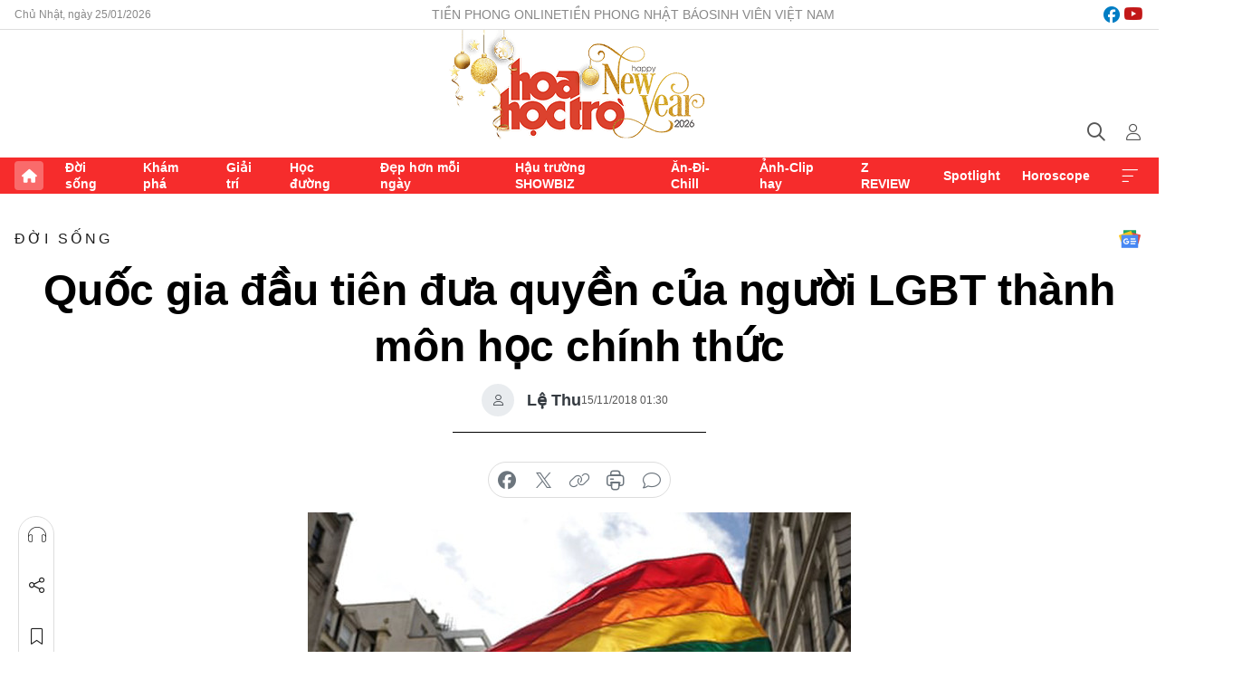

--- FILE ---
content_type: text/html;charset=utf-8
request_url: https://hoahoctro.tienphong.vn/quoc-gia-dau-tien-dua-quyen-cua-nguoi-lgbt-thanh-mon-hoc-chinh-thuc-post1202061.tpo
body_size: 14228
content:
<!DOCTYPE html> <html lang="vi" class="hht "> <head> <title>Quốc gia đầu tiên đưa quyền của người LGBT thành môn học chính thức | Báo điện tử Tiền Phong</title> <meta name="description" content="heo hãng Guardian đưa tin ngày 9/11, Scotland sẽ trở thành quốc gia đầu tiên trên thế giới đưa quyền của người LGBT vào giảng dạy chính thức trong nhà trường."/> <meta name="keywords" content=""/> <meta name="news_keywords" content=""/> <meta http-equiv="Content-Type" content="text/html; charset=utf-8" /> <meta http-equiv="X-UA-Compatible" content="IE=edge"/> <meta http-equiv="refresh" content="1800" /> <meta name="revisit-after" content="1 days" /> <meta name="viewport" content="width=device-width, initial-scale=1"> <meta http-equiv="content-language" content="vi" /> <meta name="format-detection" content="telephone=no"/> <meta name="format-detection" content="address=no"/> <meta name="apple-mobile-web-app-capable" content="yes"> <meta name="apple-mobile-web-app-status-bar-style" content="black"> <meta name="apple-mobile-web-app-title" content="Báo điện tử Tiền Phong"/> <meta name="referrer" content="no-referrer-when-downgrade"/> <link rel="shortcut icon" href="https://cdn.tienphong.vn/assets/web/styles/img/h2t.png" type="image/x-icon" /> <link rel="preconnect" href="https://cdn.tienphong.vn"/> <link rel="dns-prefetch" href="https://cdn.tienphong.vn"/> <link rel="dns-prefetch" href="//www.google-analytics.com" /> <link rel="dns-prefetch" href="//www.googletagmanager.com" /> <link rel="dns-prefetch" href="//stc.za.zaloapp.com" /> <link rel="dns-prefetch" href="//fonts.googleapis.com" /> <script> var cmsConfig = { domainDesktop: 'https://hoahoctro.tienphong.vn', domainMobile: 'https://hoahoctro.tienphong.vn', domainApi: 'https://api.tienphong.vn', domainStatic: 'https://cdn.tienphong.vn', domainLog: 'https://log.tienphong.vn', googleAnalytics: 'G-749R1YGL4H,UA-161062453-1', siteId: 1, pageType: 1, objectId: 1202061, adsZone: 316, allowAds: false, adsLazy: true, antiAdblock: true, }; if (window.location.protocol !== 'https:' && window.location.hostname.indexOf('tienphong.vn') !== -1) { window.location = 'https://' + window.location.hostname + window.location.pathname + window.location.hash; } var USER_AGENT=window.navigator&&window.navigator.userAgent||"",IS_MOBILE=/Android|webOS|iPhone|iPod|BlackBerry|Windows Phone|IEMobile|Mobile Safari|Opera Mini/i.test(USER_AGENT);function setCookie(e,o,i){var n=new Date,i=(n.setTime(n.getTime()+24*i*60*60*1e3),"expires="+n.toUTCString());document.cookie=e+"="+o+"; "+i+";path=/;"}function getCookie(e){var o=document.cookie.indexOf(e+"="),i=o+e.length+1;return!o&&e!==document.cookie.substring(0,e.length)||-1===o?null:(-1===(e=document.cookie.indexOf(";",i))&&(e=document.cookie.length),unescape(document.cookie.substring(i,e)))}; </script> <script> if(USER_AGENT && USER_AGENT.indexOf("facebot") <= 0 && USER_AGENT.indexOf("facebookexternalhit") <= 0) { var query = ''; var hash = ''; if (window.location.search) query = window.location.search; if (window.location.hash) hash = window.location.hash; var canonicalUrl = 'https://hoahoctro.tienphong.vn/quoc-gia-dau-tien-dua-quyen-cua-nguoi-lgbt-thanh-mon-hoc-chinh-thuc-post1202061.tpo' + query + hash ; var curUrl = decodeURIComponent(window.location.href); if(!location.port && canonicalUrl.startsWith("http") && curUrl != canonicalUrl){ window.location.replace(canonicalUrl); } } </script> <meta property="fb:app_id" content="398178286982123"/> <meta property="fb:pages" content="102790913161840"/> <meta name="author" content="Báo điện tử Tiền Phong" /> <meta name="copyright" content="Copyright © 2026 by Báo điện tử Tiền Phong" /> <meta name="RATING" content="GENERAL" /> <meta name="GENERATOR" content="Báo điện tử Tiền Phong" /> <meta content="Báo điện tử Tiền Phong" itemprop="sourceOrganization" name="source"/> <meta content="news" itemprop="genre" name="medium"/> <meta name="robots" content="noarchive, max-image-preview:large, index, follow" /> <meta name="GOOGLEBOT" content="noarchive, max-image-preview:large, index, follow" /> <link rel="canonical" href="https://hoahoctro.tienphong.vn/quoc-gia-dau-tien-dua-quyen-cua-nguoi-lgbt-thanh-mon-hoc-chinh-thuc-post1202061.tpo" /> <meta property="og:site_name" content="Báo điện tử Tiền Phong"/> <meta property="og:rich_attachment" content="true"/> <meta property="og:type" content="article"/> <meta property="og:url" content="https://hoahoctro.tienphong.vn/quoc-gia-dau-tien-dua-quyen-cua-nguoi-lgbt-thanh-mon-hoc-chinh-thuc-post1202061.tpo"/> <meta property="og:image" content="https://cdn.tienphong.vn/images/bdfc554ea35983ad68a96e0050b6e2cbb8233d344ba14f7dbb4d24ac8ed088a8f83a62dae95c6a40305a42a53ce7a475dc8e7e84b22589f19ee008886ee832ccdd80caa099e22b59cd6810c94845f205/5becc410ea639-scot1-600x450.jpg.webp"/> <meta property="og:image:width" content="1200"/> <meta property="og:image:height" content="630"/> <meta property="og:title" content="Quốc gia đầu tiên đưa quyền của người LGBT thành môn học chính thức"/> <meta property="og:description" content="heo hãng Guardian đưa tin ngày 9/11, Scotland sẽ trở thành quốc gia đầu tiên trên thế giới đưa quyền của người LGBT vào giảng dạy chính thức trong nhà trường."/> <meta name="twitter:card" value="summary"/> <meta name="twitter:url" content="https://hoahoctro.tienphong.vn/quoc-gia-dau-tien-dua-quyen-cua-nguoi-lgbt-thanh-mon-hoc-chinh-thuc-post1202061.tpo"/> <meta name="twitter:title" content="Quốc gia đầu tiên đưa quyền của người LGBT thành môn học chính thức"/> <meta name="twitter:description" content="heo hãng Guardian đưa tin ngày 9/11, Scotland sẽ trở thành quốc gia đầu tiên trên thế giới đưa quyền của người LGBT vào giảng dạy chính thức trong nhà trường."/> <meta name="twitter:image" content="https://cdn.tienphong.vn/images/bdfc554ea35983ad68a96e0050b6e2cbb8233d344ba14f7dbb4d24ac8ed088a8f83a62dae95c6a40305a42a53ce7a475dc8e7e84b22589f19ee008886ee832ccdd80caa099e22b59cd6810c94845f205/5becc410ea639-scot1-600x450.jpg.webp"/> <meta name="twitter:site" content="@Báo điện tử Tiền Phong"/> <meta name="twitter:creator" content="@Báo điện tử Tiền Phong"/> <meta property="article:publisher" content="https://www.facebook.com/www.tienphong.vn/" /> <meta property="article:tag" content=""/> <meta property="article:section" content="Hoa học trò,Đời sống" /> <meta property="article:published_time" content="2018-11-15T08:30:00+0700"/> <meta property="article:modified_time" content="2018-11-15T08:04:08+0700"/> <script type="application/ld+json"> { "@context" : "https://schema.org", "@type" : "WebSite", "name": "Báo điện tử Tiền Phong", "url": "https://hoahoctro.tienphong.vn", "alternateName" : "Hoa học trò, chuyên trang của Báo điện tử Tiền Phong", "potentialAction": { "@type": "SearchAction", "target": { "@type": "EntryPoint", "urlTemplate": "https://hoahoctro.tienphong.vn/search/?q={search_term_string}" }, "query-input": "required name=search_term_string" } } </script> <script type="application/ld+json"> { "@context":"http://schema.org", "@type":"BreadcrumbList", "itemListElement":[ { "@type":"ListItem", "position":1, "item":{ "@id":"https://hoahoctro.tienphong.vn/hht-doi-song/", "name":"Đời sống" } } ] } </script> <script type="application/ld+json"> { "@context": "http://schema.org", "@type": "NewsArticle", "mainEntityOfPage":{ "@type":"WebPage", "@id":"https://hoahoctro.tienphong.vn/quoc-gia-dau-tien-dua-quyen-cua-nguoi-lgbt-thanh-mon-hoc-chinh-thuc-post1202061.tpo" }, "headline": "Quốc gia đầu tiên đưa quyền của người LGBT thành môn học chính thức", "description": "heo hãng Guardian đưa tin ngày 9/11, Scotland sẽ trở thành quốc gia đầu tiên trên thế giới đưa quyền của người LGBT vào giảng dạy chính thức trong nhà trường.", "image": { "@type": "ImageObject", "url": "https://cdn.tienphong.vn/images/bdfc554ea35983ad68a96e0050b6e2cbb8233d344ba14f7dbb4d24ac8ed088a8f83a62dae95c6a40305a42a53ce7a475dc8e7e84b22589f19ee008886ee832ccdd80caa099e22b59cd6810c94845f205/5becc410ea639-scot1-600x450.jpg.webp", "width" : 1200, "height" : 675 }, "datePublished": "2018-11-15T08:30:00+0700", "dateModified": "2018-11-15T08:04:08+0700", "author": { "@type": "Person", "name": "Lệ Thu" }, "publisher": { "@type": "Organization", "name": "Báo điện tử Tiền Phong", "logo": { "@type": "ImageObject", "url": "https://cdn.tienphong.vn/assets/web/styles/img/tienphong-logo-2025.png" } } } </script> <link rel="preload" href="https://cdn.tienphong.vn/assets/web/styles/css/main.min-1.0.70.css" as="style"> <link rel="preload" href="https://cdn.tienphong.vn/assets/web/js/main.min-1.0.39.js" as="script"> <link rel="preload" href="https://common.mcms.one/assets/js/web/story.min-0.0.9.js" as="script"> <link rel="preload" href="https://cdn.tienphong.vn/assets/web/js/detail.min-1.0.19.js" as="script"> <link id="cms-style" rel="stylesheet" href="https://cdn.tienphong.vn/assets/web/styles/css/main.min-1.0.70.css"> <style>i.ic-live { background: url(http://cdn.tienphong.vn/assets/web/styles/img/liveicon-min.png) center 2px no-repeat; display: inline-block!important; background-size: contain; height: 24px; width: 48px;
} .ic-live::before { content: "";
} .rss-page li { list-style: square; margin-left: 30px;
} .rss-page li a { color: var(--primary);
} .rss-page ul ul { margin-bottom: inherit;
} .rss-page li li { list-style: circle;
} .hht .mega-menu .expand-wrapper .relate-website .tpo, .hht .mega-menu .relate-website-megamenu .tpo, .svvn .mega-menu .expand-wrapper .relate-website .tpo, .svvn .mega-menu .relate-website-megamenu .tpo { height: 30px;
} .hht .basic-box-13 .left .story:first-child .story__thumb img, .hht .basic-box-13 .right .story:first-child .story__thumb img { width: 670px;
} .hht #sdaWeb_SdaTop { padding-bottom: 20px;
}</style> <script type="text/javascript"> var _metaOgUrl = 'https://hoahoctro.tienphong.vn/quoc-gia-dau-tien-dua-quyen-cua-nguoi-lgbt-thanh-mon-hoc-chinh-thuc-post1202061.tpo'; var page_title = document.title; var tracked_url = window.location.pathname + window.location.search + window.location.hash; var cate_path = 'hht-doi-song'; if (cate_path.length > 0) { tracked_url = "/" + cate_path + tracked_url; } </script> <script async="" src="https://www.googletagmanager.com/gtag/js?id=G-749R1YGL4H"></script> <script> window.dataLayer = window.dataLayer || []; function gtag(){dataLayer.push(arguments);} gtag('js', new Date()); gtag('config', 'G-749R1YGL4H', {page_path: tracked_url}); gtag('config', 'UA-161062453-1', {page_path: tracked_url}); </script> <script>window.dataLayer = window.dataLayer || [];dataLayer.push({'pageCategory': '/hht\-doi\-song'});</script> <script> window.dataLayer = window.dataLayer || []; dataLayer.push({ 'event': 'Pageview', 'articleId': '1202061', 'articleTitle': 'Quốc gia đầu tiên đưa quyền của người LGBT thành môn học chính thức', 'articleCategory': 'Hoa học trò,Đời sống', 'articleAlowAds': false, 'articleAuthor': 'Lệ Thu', 'articleType': 'detail', 'articlePublishDate': '2018-11-15T08:30:00+0700', 'articleThumbnail': 'https://cdn.tienphong.vn/images/bdfc554ea35983ad68a96e0050b6e2cbb8233d344ba14f7dbb4d24ac8ed088a8f83a62dae95c6a40305a42a53ce7a475dc8e7e84b22589f19ee008886ee832ccdd80caa099e22b59cd6810c94845f205/5becc410ea639-scot1-600x450.jpg.webp', 'articleShortUrl': 'https://hoahoctro.tienphong.vn/quoc-gia-dau-tien-dua-quyen-cua-nguoi-lgbt-thanh-mon-hoc-chinh-thuc-post1202061.tpo', 'articleFullUrl': 'https://hoahoctro.tienphong.vn/quoc-gia-dau-tien-dua-quyen-cua-nguoi-lgbt-thanh-mon-hoc-chinh-thuc-post1202061.tpo', }); </script> <script> window.dataLayer = window.dataLayer || []; dataLayer.push({'articleAuthor': 'Lệ Thu', 'articleAuthorID': '0'}); </script> <script type='text/javascript'> gtag('event', 'article_page',{ 'articleId': '1202061', 'articleTitle': 'Quốc gia đầu tiên đưa quyền của người LGBT thành môn học chính thức', 'articleCategory': 'Hoa học trò,Đời sống', 'articleAlowAds': false, 'articleAuthor': 'Lệ Thu', 'articleType': 'detail', 'articlePublishDate': '2018-11-15T08:30:00+0700', 'articleThumbnail': 'https://cdn.tienphong.vn/images/bdfc554ea35983ad68a96e0050b6e2cbb8233d344ba14f7dbb4d24ac8ed088a8f83a62dae95c6a40305a42a53ce7a475dc8e7e84b22589f19ee008886ee832ccdd80caa099e22b59cd6810c94845f205/5becc410ea639-scot1-600x450.jpg.webp', 'articleShortUrl': 'https://hoahoctro.tienphong.vn/quoc-gia-dau-tien-dua-quyen-cua-nguoi-lgbt-thanh-mon-hoc-chinh-thuc-post1202061.tpo', 'articleFullUrl': 'https://hoahoctro.tienphong.vn/quoc-gia-dau-tien-dua-quyen-cua-nguoi-lgbt-thanh-mon-hoc-chinh-thuc-post1202061.tpo', }); </script> </head> <body class=" detail-page "> <div id="sdaWeb_SdaMasthead" class="rennab banner-top" data-platform="1" data-position="Web_SdaMasthead" style="display:none"> </div> <header class="site-header"> <div class="top-wrapper"> <div class="container"> <span class="time" id="today"></span> <div class="relate-website"> <a href="https://tienphong.vn" class="website tpo" target="_blank" rel="nofollow" title="Tiền Phong Online">Tiền Phong Online</a> <a href="https://tienphong.vn/nhat-bao/" class="website tpo" title="Tiền Phong Nhật báo" target="_blank" rel="nofollow">Tiền Phong Nhật báo</a> <a href="https://svvn.tienphong.vn" class="website svvn" target="_blank" rel="nofollow" title="Sinh viên Việt Nam">Sinh viên Việt Nam</a> </div> <div class="lang-social"> <div class="social"> <a href="https://www.facebook.com/hoahoctro.vn" target="_blank" rel="nofollow" title="facebook"> <i class="ic-facebook"></i> </a> <a href="https://www.youtube.com/channel/UCtalnZVcscFoCo4lrpa37CA" target="_blank" rel="nofollow" title="youtube"> <i class="ic-youtube"></i> </a> </div> </div> </div> </div> <div class="main-wrapper"> <div class="container"> <h3><a class="logo" href="/" title="Báo điện tử Tiền Phong">Báo điện tử Tiền Phong</a></h3> <div class="search-wrapper"> <span class="ic-search"></span> <div class="search-form"> <input class="form-control txtsearch" placeholder="Tìm kiếm"> <i class="ic-close"></i> </div> </div> <div class="user" id="userprofile"> <span class="ic-user"></span> </div> </div> </div> <div class="navigation-wrapper"> <div class="container"> <ul class="menu"> <li><a href="/" class="home" title="Trang chủ">Trang chủ</a></li> <li> <a class="text" href="https://hoahoctro.tienphong.vn/hht-doi-song/" title="Đời sống">Đời sống</a> </li> <li> <a class="text" href="https://hoahoctro.tienphong.vn/hht-kham-pha/" title="Khám phá">Khám phá</a> </li> <li> <a class="text" href="https://hoahoctro.tienphong.vn/hht-giai-tri/" title="Giải trí">Giải trí</a> </li> <li> <a class="text" href="https://hoahoctro.tienphong.vn/hht-hoc-duong/" title="Học đường">Học đường</a> </li> <li> <a class="text" href="https://hoahoctro.tienphong.vn/hht-dep-hon-moi-ngay/" title="Đẹp hơn mỗi ngày">Đẹp hơn mỗi ngày</a> </li> <li> <a class="text" href="https://hoahoctro.tienphong.vn/hht-hau-truong-showbiz/" title="Hậu trường SHOWBIZ">Hậu trường SHOWBIZ</a> </li> <li> <a class="text" href="https://hoahoctro.tienphong.vn/hht-an-di-chill/" title="Ăn-Đi-Chill">Ăn-Đi-Chill</a> </li> <li> <a class="text" href="https://hoahoctro.tienphong.vn/hht-anh-clip-hay/" title="Ảnh-Clip hay">Ảnh-Clip hay</a> </li> <li> <a class="text" href="https://hoahoctro.tienphong.vn/z-review/" title="Z REVIEW">Z REVIEW</a> </li> <li> <a class="text" href="https://hoahoctro.tienphong.vn/hht-spotlight/" title="Spotlight">Spotlight</a> </li> <li> <a class="text" href="https://hoahoctro.tienphong.vn/hht-horoscope/" title="Horoscope">Horoscope</a> </li> <li><a href="javascript:void(0);" class="expansion" title="Xem thêm">Xem thêm</a></li> </ul> <div class="mega-menu"> <div class="container"> <div class="menu-wrapper"> <div class="wrapper"> <span class="label">Chuyên mục</span> <div class="item"> <a class="title" href="https://hoahoctro.tienphong.vn/hht-doi-song/" title="Đời sống">Đời sống</a> </div> <div class="item"> <a class="title" href="https://hoahoctro.tienphong.vn/hht-kham-pha/" title="Khám phá">Khám phá</a> </div> <div class="item"> <a class="title" href="https://hoahoctro.tienphong.vn/hht-giai-tri/" title="Giải trí">Giải trí</a> </div> <div class="item"> <a class="title" href="https://hoahoctro.tienphong.vn/hht-hoc-duong/" title="Học đường">Học đường</a> </div> <div class="item"> <a class="title" href="https://hoahoctro.tienphong.vn/hht-dep-hon-moi-ngay/" title="Đẹp hơn mỗi ngày">Đẹp hơn mỗi ngày</a> </div> <div class="item"> <a class="title" href="https://hoahoctro.tienphong.vn/hht-hau-truong-showbiz/" title="Hậu trường SHOWBIZ">Hậu trường SHOWBIZ</a> </div> <div class="item"> <a class="title" href="https://hoahoctro.tienphong.vn/hht-an-di-chill/" title="Ăn-Đi-Chill">Ăn-Đi-Chill</a> </div> <div class="item"> <a class="title" href="https://hoahoctro.tienphong.vn/hht-anh-clip-hay/" title="Ảnh-Clip hay">Ảnh-Clip hay</a> </div> <div class="item"> <a class="title" href="https://hoahoctro.tienphong.vn/z-review/" title="Z REVIEW">Z REVIEW</a> </div> <div class="item"> <a class="title" href="https://hoahoctro.tienphong.vn/hht-spotlight/" title="Spotlight">Spotlight</a> </div> <div class="item"> <a class="title" href="https://hoahoctro.tienphong.vn/hht-dung-bo-lo/" title="Đừng bỏ lỡ!">Đừng bỏ lỡ!</a> </div> <div class="item"> <a class="title" href="https://hoahoctro.tienphong.vn/hht-horoscope/" title="Horoscope">Horoscope</a> </div> <div class="item"> <a class="title" href="https://hoahoctro.tienphong.vn/hht-suoi-am-trai-tim/" title="Sưởi ấm trái tim">Sưởi ấm trái tim</a> </div> <div class="item"> <a class="title" href="https://hoahoctro.tienphong.vn/hht-cong-dan-so/" title="Công dân số">Công dân số</a> </div> <div class="item"> <a class="title" href="https://hoahoctro.tienphong.vn/hht-cam-nang-teen/" title="Cẩm nang teen">Cẩm nang teen</a> </div> <div class="item"> <a class="title" href="https://hoahoctro.tienphong.vn/hht-ket-noi-hoa-hoc-tro/" title="Kết nối Hoa Học Trò">Kết nối Hoa Học Trò</a> </div> </div> </div> <div class="expand-wrapper"> <div class="relate-website"> <span class="title">Các trang khác</span> <a href="https://tienphong.vn" class="website tpo" target="_blank" rel="nofollow" title="Tiền Phong Online">Tiền Phong Online</a> <a href="https://svvn.tienphong.vn" class="website svvn" target="_blank" rel="nofollow" title="Sinh viên Việt Nam">Sinh viên Việt Nam</a> </div> <div class="wrapper"> <span class="title">Liên hệ quảng cáo</span> <span class="text"> <i class="ic-phone"></i> <a href="tel:+84909559988">0909559988</a> </span> <span class="text"> <i class="ic-mail"></i> <a href="mailto:booking@baotienphong.com.vn">booking@baotienphong.com.vn</a> </span> </div> <div class="wrapper"> <span class="title">Tòa soạn</span> <span class="text"> <i class="ic-location"></i> <address>15 Hồ Xuân Hương, Hà Nội</address> </span> <span class="text"> <i class="ic-phone"></i> <a href="tel:+842439431250">024.39431250</a> </span> </div> <div class="wrapper"> <span class="title">Đặt mua báo in</span> <span class="text"> <i class="ic-phone"></i> <a href="tel:+842439439664">(024)39439664</a> </span> <span class="text"> <i class="ic-phone"></i> <a href="tel:+84908988666">0908988666</a> </span> </div> <div class="wrapper"> <a href="/ban-doc-lam-bao.tpo" class="send" title="Bạn đọc làm báo"><i class="ic-send"></i>Bạn đọc làm báo</a> <a href="#" class="companion" title="Đồng hành cùng Tiền phong">Đồng hành cùng Tiền phong</a> </div> <div class="link"> <a href="/toa-soan.tpo" class="text" title="Giới thiệu<">Giới thiệu</a> <a href="/nhat-bao/" class="text" title="Nhật báo">Nhật báo</a> <a href="/topics.html" class="text" title="Sự kiện">Sự kiện</a> <a href="/quang-cao.tpo" class="text" title="Quảng cáo">Quảng cáo</a> </div> <div class="top-social"> <a href="javascript:void(0);" class="title" title="Theo dõi Báo Tiền phong trên">Theo dõi Báo Tiền phong trên</a> <a href="https://www.facebook.com/www.tienphong.vn/" class="facebook" target="_blank" rel="nofollow">fb</a> <a href="https://www.youtube.com/@baotienphong" class="youtube" target="_blank" rel="nofollow">yt</a> <a href="https://www.tiktok.com/@baotienphong.official" class="tiktok" target="_blank" rel="nofollow">tt</a> <a href="https://zalo.me/783607375436573981" class="zalo" target="_blank" rel="nofollow">zl</a> <a href="https://news.google.com/publications/CAAiEF9pVTo7tHQ-AT_ZBUo_100qFAgKIhBfaVU6O7R0PgE_2QVKP9dN?hl=vi&gl=VN&ceid=VN:vi" class="google" target="_blank" rel="nofollow">gg</a> </div> </div> </div> </div> </div> </div> </header> <div class="site-body"> <div id="sdaWeb_SdaBackground" class="rennab " data-platform="1" data-position="Web_SdaBackground" style="display:none"> </div> <div class="container"> <div id="sdaWeb_SdaArticeTop" class="rennab " data-platform="1" data-position="Web_SdaArticeTop" style="display:none"> </div> <div class="article"> <div class="breadcrumb breadcrumb-detail"> <h2 class="main"> <a href="https://hoahoctro.tienphong.vn/hht-doi-song/" title="Đời sống" class="active">Đời sống</a> </h2> </div> <a href="https://news.google.com/publications/CAAiEF9pVTo7tHQ-AT_ZBUo_100qFAgKIhBfaVU6O7R0PgE_2QVKP9dN?hl=vi&gl=VN&ceid=VN:vi" class="img-ggnews" target="_blank" title="Google News">Google News</a> <div class="article__header"> <h1 class="article__title cms-title"> Quốc gia đầu tiên đưa quyền của người LGBT thành môn học chính thức </h1> <div class="article__meta"> <div class="wrap-author"> <div class="author"> <span class="thumb"> </span> Lệ Thu </div> </div> <time class="time" datetime="2018-11-15T08:30:00+0700" data-time="1542245400" data-friendly="false">15/11/2018 08:30</time> <meta class="cms-date" itemprop="datePublished" content="2018-11-15T08:30:00+0700"> </div> </div> <div class="features article__social"> <a href="#tts" title="Nghe"> <i class="ic-hear"></i>Nghe </a> <a href="javascript:void(0);" class="item" title="Chia sẻ" data-href="https://hoahoctro.tienphong.vn/quoc-gia-dau-tien-dua-quyen-cua-nguoi-lgbt-thanh-mon-hoc-chinh-thuc-post1202061.tpo" data-rel="facebook"> <i class="ic-share"></i>Chia sẻ </a> <a href="javascript:void(0);" class="sendbookmark hidden" onclick="ME.sendBookmark(this, 1202061);" data-id="1202061" title="Lưu bài viết"> <i class="ic-bookmark"></i>Lưu tin </a> <a href="#comment1202061" title="Bình luận"> <i class="ic-feedback"></i>Bình luận </a> <a href="https://hoahoctro.tienphong.vn/hht-doi-song/" title="Trở về"> <i class="ic-leftLong"></i>Trở về </a> </div> <div class="audio-social"> <div class="social article__social"> <a href="javascript:void(0);" class="item fb" data-href="https://hoahoctro.tienphong.vn/quoc-gia-dau-tien-dua-quyen-cua-nguoi-lgbt-thanh-mon-hoc-chinh-thuc-post1202061.tpo" data-rel="facebook" title="Facebook"> <i class="ic-facebook"></i>chia sẻ </a> <a href="javascript:void(0);" class="item twitterX" data-href="https://hoahoctro.tienphong.vn/quoc-gia-dau-tien-dua-quyen-cua-nguoi-lgbt-thanh-mon-hoc-chinh-thuc-post1202061.tpo" data-rel="twitter" title="Twitter"> <i class="ic-twitterX"></i>chia sẻ </a> <a href="javascript:void(0);" class="item link" data-href="https://hoahoctro.tienphong.vn/quoc-gia-dau-tien-dua-quyen-cua-nguoi-lgbt-thanh-mon-hoc-chinh-thuc-post1202061.tpo" data-rel="copy" title="Copy link"> <i class="ic-link"></i>copy link </a> <a href="javascript:void(0);" class="printer sendprint" title="In bài viết"> <i class="ic-printer"></i>in báo </a> <a href="#comment1202061" class="comment" title="Bình luận"> <i class="ic-feedback"></i>bình luận </a> </div> </div> <figure class="article__avatar "> <img class="cms-photo" src="https://cdn.tienphong.vn/images/c584fb042c0bfe767be7947fef0eb29aa612bf9619da4f6fc756fbd62aef470d1964a7db6234dc83499f7c4c3ce019b55d412048ce08fa62ba719d836b8ca917/5becc410ea639-scot1-600x450.jpg" alt="Quốc gia đầu tiên đưa quyền của người LGBT thành môn học chính thức" cms-photo-caption="Quốc gia đầu tiên đưa quyền của người LGBT thành môn học chính thức"/> </figure> <div id="sdaWeb_SdaArticleAfterAvatar" class="rennab " data-platform="1" data-position="Web_SdaArticleAfterAvatar" style="display:none"> </div> <div class="article__sapo cms-desc"> HHTO - heo hãng Guardian đưa tin ngày 9/11, Scotland sẽ trở thành quốc gia đầu tiên trên thế giới đưa quyền của người LGBT vào giảng dạy chính thức trong nhà trường.
</div> <div id="sdaWeb_SdaArticleAfterSapo" class="rennab " data-platform="1" data-position="Web_SdaArticleAfterSapo" style="display:none"> </div> <div class="article__body zce-content-body cms-body" itemprop="articleBody"> <p>Khi thế giới còn chưa có quan điểm rõ ràng về vấn đề này, động thái của Scotland như một thông điệp mạnh mẽ gửi đến những người trẻ thuộc giới LGBT (LGBT là viết tắt của Lesbian, Gay, Bisexual và Transgender - nghĩa là cộng đồng người đồng tính, song tính, chuyển giới) rằng họ luôn được coi trọng ở quốc gia này.</p>
<p>Đây là thành quả sau thời gian dài nỗ lực của tổ chức Time for Inclusive Education (TIE), chuyên đấu tranh cho việc giáo dục toàn diện về LGBT, được các nhà vận động mô tả như "khoảng khắc lịch sử".</p>
<figure> <img src="[data-uri]" alt="Ảnh: PA" class="lazyload cms-photo" data-large-src="https://cdn.tienphong.vn/images/f2e13314a4b37118c8db0736b61981ebe833c6ad8bae3c7c47c98e7abf49d78098c6655b3778722b62bbbbcb89669ced/5becc410ea639-scot1.jpg" data-src="https://cdn.tienphong.vn/images/82d82846f0198d148dc4ddbf37205604e833c6ad8bae3c7c47c98e7abf49d78098c6655b3778722b62bbbbcb89669ced/5becc410ea639-scot1.jpg" title="Ảnh: PA"> <figcaption> Ảnh: PA </figcaption>
</figure>
<p>Trường học ở các tiểu bang sẽ được yêu cầu dạy học sinh về lịch sử, sự phát triển các vấn đề xoay quanh cũng như "bản sắc" của cộng đồng người đồng tính, song tính, chuyển giới.</p>
<p>Sau khi Chính phủ nước này phê duyệt các đề xuất khuyến nghị của chiến dịch TIE, các trường công lập sẽ sử dụng việc giáo dục như một phương tiện ngăn chặn sự kỳ thị cộng đồng LGBT.</p>
<p><strong>Jordan Daly</strong>, người đồng sáng lập TIE cho biết những thay đổi này sẽ đặt dấu chấm hết cho "sự hủ bại" của điều Luật 28 được ban hành năm 1988 có nội dung cấm chính quyền địa phương tại nước Anh thống nhất có bất cứ hành động tuyên truyền nào về đồng tính luyến ái.</p>
<p>Ông <strong>Daily</strong> chia sẻ: "Đây là một chiến thắng hiển hách cho chiến dịch và là khoảnh khắc lịch sử của Scotland. Scotland sẽ trở thành quốc gia đầu tiên trong lịch sử đưa nội dung LGBT và lưỡng tính vào chương trình giáo dục.</p>
<p>Khi thế giới còn chưa có quan điểm rõ ràng về vấn đề này, đó sẽ thông điệp mạnh mẽ gửi đến những người trẻ thuộc giới LGBT và lưỡng tính, rằng họ luôn được coi trọng ở Scotland".</p>
<p>Một nghiên cứu của TIE chỉ ra rằng cứ 9 trong 10 người LBGT tại Scotland từng phải chịu sự kỳ thị tại trường học, và 27% trong số đó đã có ý định tự tử sau khi bị bắt nạt.</p>
<p>Nghiên cứu cũng cho thấy các cá nhân tại trường học còn hiểu biết rất ít về định kiến đối với giới đồng tính và lưỡng tính.</p>
<p>Thứ trưởng <strong>John Swinney</strong> chia sẻ: "Scotland đã được coi là một trong những quốc gia tiến bộ nhất ở châu Âu về bình đẳng LGBT và lưỡng tính.</p>
<p>Hệ thống giáo dục của chúng ta phải hỗ trợ tất cả người dân đạt được tiềm năng cao nhất của họ. Đó cũng là lý do chương trình giảng dạy của chúng tôi hướng tới sự đa dạng".</p>
<p>Theo bảng số liệu Rainbow Europe năm 2015 của tổ chức ILGA-Europe, Scotland đã vượt mặt Anh và các quốc gia châu Âu khác để đem về danh hiệu “quốc gia châu Âu tiến bộ nhất trong vấn đề quyền bình đẳng LGBT”, bất chấp việc họ công nhận về đồng tính muộn hơn Anh và xứ Wales đến 13 năm.</p> <div id="sdaWeb_SdaArticleAfterBody" class="rennab " data-platform="1" data-position="Web_SdaArticleAfterBody" style="display:none"> </div> </div> <div class="article-footer"> <div class="article__author"> <span class="name">Lệ Thu</span> </div> <div class="article__source"> <div class="source"> <span class="name">Dantri.com.vn</span> </div> </div> <div id="sdaWeb_SdaArticleAfterTag" class="rennab " data-platform="1" data-position="Web_SdaArticleAfterTag" style="display:none"> </div> <div class="wrap-comment" id="comment1202061" data-id="1202061" data-type="20"></div> <div id="sdaWeb_SdaArticleAfterComment" class="rennab " data-platform="1" data-position="Web_SdaArticleAfterComment" style="display:none"> </div> </div> </div> <div class="col size-300"> <div class="main-col content-col"> <div id="sdaWeb_SdaArticleAfterBody1" class="rennab " data-platform="1" data-position="Web_SdaArticleAfterBody1" style="display:none"> </div> <div id="sdaWeb_SdaArticleAfterBody2" class="rennab " data-platform="1" data-position="Web_SdaArticleAfterBody2" style="display:none"> </div> <div class="basic-box-9"> <h3 class="box-heading"> <a href="https://hoahoctro.tienphong.vn/hht-doi-song/" title="Đời sống" class="title"> Cùng chuyên mục </a> </h3> <div class="box-content content-list" data-source="hht-recommendation-316"> <article class="story" data-id="1815527"> <figure class="story__thumb"> <a class="cms-link" href="https://hoahoctro.tienphong.vn/tphcm-cac-truong-dai-hoc-to-chuc-le-ra-quan-chien-dich-xuan-tinh-nguyen-2026-post1815527.tpo" title="TP.HCM: Các trường đại học tổ chức lễ ra quân Chiến dịch Xuân tình nguyện 2026"> <img class="lazyload" src="[data-uri]" data-src="https://cdn.tienphong.vn/images/b5c14aefa32fa48a8f6bb76791c41b3bb3022e9a58f448606bf14943989024dc9ba05a08aa5fc6ce2ef6ee6bd4b323182bb1a3d1c2c8d10a63a0db74ccd5bd7fc1a2b89770e7d978f2f4b5e3787a0b25a098859b51e5d608257e908079d0cca3/615926440-1277705414488781-6405831372305223244-n.jpg.webp" data-srcset="https://cdn.tienphong.vn/images/b5c14aefa32fa48a8f6bb76791c41b3bb3022e9a58f448606bf14943989024dc9ba05a08aa5fc6ce2ef6ee6bd4b323182bb1a3d1c2c8d10a63a0db74ccd5bd7fc1a2b89770e7d978f2f4b5e3787a0b25a098859b51e5d608257e908079d0cca3/615926440-1277705414488781-6405831372305223244-n.jpg.webp 1x, https://cdn.tienphong.vn/images/95e944d8ae3c23c3240b856c3c23db5ab3022e9a58f448606bf14943989024dc9ba05a08aa5fc6ce2ef6ee6bd4b323182bb1a3d1c2c8d10a63a0db74ccd5bd7fc1a2b89770e7d978f2f4b5e3787a0b25a098859b51e5d608257e908079d0cca3/615926440-1277705414488781-6405831372305223244-n.jpg.webp 2x" alt="TP.HCM: Các trường đại học tổ chức lễ ra quân Chiến dịch Xuân tình nguyện 2026"> <noscript><img src="https://cdn.tienphong.vn/images/b5c14aefa32fa48a8f6bb76791c41b3bb3022e9a58f448606bf14943989024dc9ba05a08aa5fc6ce2ef6ee6bd4b323182bb1a3d1c2c8d10a63a0db74ccd5bd7fc1a2b89770e7d978f2f4b5e3787a0b25a098859b51e5d608257e908079d0cca3/615926440-1277705414488781-6405831372305223244-n.jpg.webp" srcset="https://cdn.tienphong.vn/images/b5c14aefa32fa48a8f6bb76791c41b3bb3022e9a58f448606bf14943989024dc9ba05a08aa5fc6ce2ef6ee6bd4b323182bb1a3d1c2c8d10a63a0db74ccd5bd7fc1a2b89770e7d978f2f4b5e3787a0b25a098859b51e5d608257e908079d0cca3/615926440-1277705414488781-6405831372305223244-n.jpg.webp 1x, https://cdn.tienphong.vn/images/95e944d8ae3c23c3240b856c3c23db5ab3022e9a58f448606bf14943989024dc9ba05a08aa5fc6ce2ef6ee6bd4b323182bb1a3d1c2c8d10a63a0db74ccd5bd7fc1a2b89770e7d978f2f4b5e3787a0b25a098859b51e5d608257e908079d0cca3/615926440-1277705414488781-6405831372305223244-n.jpg.webp 2x" alt="TP.HCM: Các trường đại học tổ chức lễ ra quân Chiến dịch Xuân tình nguyện 2026" class="image-fallback"></noscript> </a> </figure> <h2 class="story__heading" data-tracking="1815527"> <a class="cms-link " href="https://hoahoctro.tienphong.vn/tphcm-cac-truong-dai-hoc-to-chuc-le-ra-quan-chien-dich-xuan-tinh-nguyen-2026-post1815527.tpo" title="TP.HCM: Các trường đại học tổ chức lễ ra quân Chiến dịch Xuân tình nguyện 2026"> TP.HCM: Các trường đại học tổ chức lễ ra quân Chiến dịch Xuân tình nguyện 2026 </a> </h2> </article> <article class="story" data-id="1814948"> <figure class="story__thumb"> <a class="cms-link" href="https://hoahoctro.tienphong.vn/co-truong-hop-nao-cha-me-giu-ho-tien-li-xi-nhung-khong-tra-nen-bi-phat-chua-post1814948.tpo" title="Có trường hợp nào &#34;cha mẹ giữ hộ tiền lì xì nhưng không trả nên bị phạt&#34; chưa?"> <img class="lazyload" src="[data-uri]" data-src="https://cdn.tienphong.vn/images/[base64]/tienlixicotinhthuethunhapcanha-1761-8611-1672367004jpg.jpg.webp" data-srcset="https://cdn.tienphong.vn/images/[base64]/tienlixicotinhthuethunhapcanha-1761-8611-1672367004jpg.jpg.webp 1x, https://cdn.tienphong.vn/images/[base64]/tienlixicotinhthuethunhapcanha-1761-8611-1672367004jpg.jpg.webp 2x" alt="Có trường hợp nào &#34;cha mẹ giữ hộ tiền lì xì nhưng không trả nên bị phạt&#34; chưa?"> <noscript><img src="https://cdn.tienphong.vn/images/[base64]/tienlixicotinhthuethunhapcanha-1761-8611-1672367004jpg.jpg.webp" srcset="https://cdn.tienphong.vn/images/[base64]/tienlixicotinhthuethunhapcanha-1761-8611-1672367004jpg.jpg.webp 1x, https://cdn.tienphong.vn/images/[base64]/tienlixicotinhthuethunhapcanha-1761-8611-1672367004jpg.jpg.webp 2x" alt="Có trường hợp nào &#34;cha mẹ giữ hộ tiền lì xì nhưng không trả nên bị phạt&#34; chưa?" class="image-fallback"></noscript> </a> </figure> <h2 class="story__heading" data-tracking="1814948"> <a class="cms-link " href="https://hoahoctro.tienphong.vn/co-truong-hop-nao-cha-me-giu-ho-tien-li-xi-nhung-khong-tra-nen-bi-phat-chua-post1814948.tpo" title="Có trường hợp nào &#34;cha mẹ giữ hộ tiền lì xì nhưng không trả nên bị phạt&#34; chưa?"> Có trường hợp nào "cha mẹ giữ hộ tiền lì xì nhưng không trả nên bị phạt" chưa? </a> </h2> </article> <article class="story" data-id="1815416"> <figure class="story__thumb"> <a class="cms-link" href="https://hoahoctro.tienphong.vn/khi-nao-nguoi-ham-mo-duoc-tiep-tuc-xem-cac-chien-binh-sao-vang-thi-dau-cap-dt-quoc-gia-post1815416.tpo" title="Khi nào người hâm mộ được tiếp tục xem các chiến binh Sao Vàng thi đấu cấp ĐT quốc gia?"> <img class="lazyload" src="[data-uri]" data-src="https://cdn.tienphong.vn/images/c05f96606db088cd3a74f1f32edfefb547f28c815c214ee210a6786945ce8a533201213e70b3f0ffe2a6f2050f96fdc1e719fed96f1ea8710a6dd2b19e2e04cc/vff-wm-3.jpg.webp" data-srcset="https://cdn.tienphong.vn/images/c05f96606db088cd3a74f1f32edfefb547f28c815c214ee210a6786945ce8a533201213e70b3f0ffe2a6f2050f96fdc1e719fed96f1ea8710a6dd2b19e2e04cc/vff-wm-3.jpg.webp 1x, https://cdn.tienphong.vn/images/3912ba2a56e023adb9d47fe748278d9247f28c815c214ee210a6786945ce8a533201213e70b3f0ffe2a6f2050f96fdc1e719fed96f1ea8710a6dd2b19e2e04cc/vff-wm-3.jpg.webp 2x" alt="Khi nào người hâm mộ được tiếp tục xem các chiến binh Sao Vàng thi đấu cấp ĐT quốc gia?"> <noscript><img src="https://cdn.tienphong.vn/images/c05f96606db088cd3a74f1f32edfefb547f28c815c214ee210a6786945ce8a533201213e70b3f0ffe2a6f2050f96fdc1e719fed96f1ea8710a6dd2b19e2e04cc/vff-wm-3.jpg.webp" srcset="https://cdn.tienphong.vn/images/c05f96606db088cd3a74f1f32edfefb547f28c815c214ee210a6786945ce8a533201213e70b3f0ffe2a6f2050f96fdc1e719fed96f1ea8710a6dd2b19e2e04cc/vff-wm-3.jpg.webp 1x, https://cdn.tienphong.vn/images/3912ba2a56e023adb9d47fe748278d9247f28c815c214ee210a6786945ce8a533201213e70b3f0ffe2a6f2050f96fdc1e719fed96f1ea8710a6dd2b19e2e04cc/vff-wm-3.jpg.webp 2x" alt="Khi nào người hâm mộ được tiếp tục xem các chiến binh Sao Vàng thi đấu cấp ĐT quốc gia?" class="image-fallback"></noscript> </a> </figure> <h2 class="story__heading" data-tracking="1815416"> <a class="cms-link " href="https://hoahoctro.tienphong.vn/khi-nao-nguoi-ham-mo-duoc-tiep-tuc-xem-cac-chien-binh-sao-vang-thi-dau-cap-dt-quoc-gia-post1815416.tpo" title="Khi nào người hâm mộ được tiếp tục xem các chiến binh Sao Vàng thi đấu cấp ĐT quốc gia?"> Khi nào người hâm mộ được tiếp tục xem các chiến binh Sao Vàng thi đấu cấp ĐT quốc gia? </a> </h2> </article> <article class="story" data-id="1815365"> <figure class="story__thumb"> <a class="cms-link" href="https://hoahoctro.tienphong.vn/tinh-huong-khien-dinh-bac-nhan-the-do-vi-sao-quyet-dinh-cua-trong-tai-la-hop-ly-post1815365.tpo" title="Tình huống khiến Đình Bắc nhận thẻ đỏ: Vì sao quyết định của trọng tài là hợp lý?"> <img class="lazyload" src="[data-uri]" data-src="https://cdn.tienphong.vn/images/c05f96606db088cd3a74f1f32edfefb547f28c815c214ee210a6786945ce8a531227da066864ecae3a0eb786574e4e9c05745bf6a6c78ab0f8d083733f2f2d61/collage.png.webp" data-srcset="https://cdn.tienphong.vn/images/c05f96606db088cd3a74f1f32edfefb547f28c815c214ee210a6786945ce8a531227da066864ecae3a0eb786574e4e9c05745bf6a6c78ab0f8d083733f2f2d61/collage.png.webp 1x, https://cdn.tienphong.vn/images/3912ba2a56e023adb9d47fe748278d9247f28c815c214ee210a6786945ce8a531227da066864ecae3a0eb786574e4e9c05745bf6a6c78ab0f8d083733f2f2d61/collage.png.webp 2x" alt="Tình huống khiến Đình Bắc nhận thẻ đỏ: Vì sao quyết định của trọng tài là hợp lý?"> <noscript><img src="https://cdn.tienphong.vn/images/c05f96606db088cd3a74f1f32edfefb547f28c815c214ee210a6786945ce8a531227da066864ecae3a0eb786574e4e9c05745bf6a6c78ab0f8d083733f2f2d61/collage.png.webp" srcset="https://cdn.tienphong.vn/images/c05f96606db088cd3a74f1f32edfefb547f28c815c214ee210a6786945ce8a531227da066864ecae3a0eb786574e4e9c05745bf6a6c78ab0f8d083733f2f2d61/collage.png.webp 1x, https://cdn.tienphong.vn/images/3912ba2a56e023adb9d47fe748278d9247f28c815c214ee210a6786945ce8a531227da066864ecae3a0eb786574e4e9c05745bf6a6c78ab0f8d083733f2f2d61/collage.png.webp 2x" alt="Tình huống khiến Đình Bắc nhận thẻ đỏ: Vì sao quyết định của trọng tài là hợp lý?" class="image-fallback"></noscript> </a> </figure> <h2 class="story__heading" data-tracking="1815365"> <a class="cms-link " href="https://hoahoctro.tienphong.vn/tinh-huong-khien-dinh-bac-nhan-the-do-vi-sao-quyet-dinh-cua-trong-tai-la-hop-ly-post1815365.tpo" title="Tình huống khiến Đình Bắc nhận thẻ đỏ: Vì sao quyết định của trọng tài là hợp lý?"> Tình huống khiến Đình Bắc nhận thẻ đỏ: Vì sao quyết định của trọng tài là hợp lý? </a> </h2> </article> <article class="story" data-id="1815350"> <figure class="story__thumb"> <a class="cms-link" href="https://hoahoctro.tienphong.vn/a-hau-phuong-anh-nhieu-nam-lien-dong-hanh-cung-chuong-trinh-chu-nhat-do-post1815350.tpo" title="Á hậu Phương Anh nhiều năm liền đồng hành cùng chương trình Chủ Nhật Đỏ"> <img class="lazyload" src="[data-uri]" data-src="https://cdn.tienphong.vn/images/ef4afdf69e53ab02e3c30def84b706accca5f5390228b1bafb439fc73b49bc7260e0d04fe54706f3bca24ae913289a3a8101dd7a8a370c49fe284e9bbbbcac89/chu-nhat-do1.jpg.webp" data-srcset="https://cdn.tienphong.vn/images/ef4afdf69e53ab02e3c30def84b706accca5f5390228b1bafb439fc73b49bc7260e0d04fe54706f3bca24ae913289a3a8101dd7a8a370c49fe284e9bbbbcac89/chu-nhat-do1.jpg.webp 1x, https://cdn.tienphong.vn/images/72e2442f7f4696ef005a178e4451c0becca5f5390228b1bafb439fc73b49bc7260e0d04fe54706f3bca24ae913289a3a8101dd7a8a370c49fe284e9bbbbcac89/chu-nhat-do1.jpg.webp 2x" alt="Á hậu Phương Anh nhiều năm liền đồng hành cùng chương trình Chủ Nhật Đỏ"> <noscript><img src="https://cdn.tienphong.vn/images/ef4afdf69e53ab02e3c30def84b706accca5f5390228b1bafb439fc73b49bc7260e0d04fe54706f3bca24ae913289a3a8101dd7a8a370c49fe284e9bbbbcac89/chu-nhat-do1.jpg.webp" srcset="https://cdn.tienphong.vn/images/ef4afdf69e53ab02e3c30def84b706accca5f5390228b1bafb439fc73b49bc7260e0d04fe54706f3bca24ae913289a3a8101dd7a8a370c49fe284e9bbbbcac89/chu-nhat-do1.jpg.webp 1x, https://cdn.tienphong.vn/images/72e2442f7f4696ef005a178e4451c0becca5f5390228b1bafb439fc73b49bc7260e0d04fe54706f3bca24ae913289a3a8101dd7a8a370c49fe284e9bbbbcac89/chu-nhat-do1.jpg.webp 2x" alt="Á hậu Phương Anh nhiều năm liền đồng hành cùng chương trình Chủ Nhật Đỏ" class="image-fallback"></noscript> </a> </figure> <h2 class="story__heading" data-tracking="1815350"> <a class="cms-link " href="https://hoahoctro.tienphong.vn/a-hau-phuong-anh-nhieu-nam-lien-dong-hanh-cung-chuong-trinh-chu-nhat-do-post1815350.tpo" title="Á hậu Phương Anh nhiều năm liền đồng hành cùng chương trình Chủ Nhật Đỏ"> Á hậu Phương Anh nhiều năm liền đồng hành cùng chương trình Chủ Nhật Đỏ </a> </h2> </article> <article class="story" data-id="1815370"> <figure class="story__thumb"> <a class="cms-link" href="https://hoahoctro.tienphong.vn/thu-mon-cao-van-binh-u23-viet-nam-cai-ten-duoc-tim-kiem-nhieu-nhat-luc-nay-post1815370.tpo" title="Thủ môn Cao Văn Bình U23 Việt Nam - cái tên được tìm kiếm nhiều nhất lúc này"> <img class="lazyload" src="[data-uri]" data-src="https://cdn.tienphong.vn/images/c05f96606db088cd3a74f1f32edfefb547f28c815c214ee210a6786945ce8a53c4e35fab34fa3105fcf51b3fc94c4146885f2b2b50fe63510c54a579cd3d9996/collage-8317.png.webp" data-srcset="https://cdn.tienphong.vn/images/c05f96606db088cd3a74f1f32edfefb547f28c815c214ee210a6786945ce8a53c4e35fab34fa3105fcf51b3fc94c4146885f2b2b50fe63510c54a579cd3d9996/collage-8317.png.webp 1x, https://cdn.tienphong.vn/images/3912ba2a56e023adb9d47fe748278d9247f28c815c214ee210a6786945ce8a53c4e35fab34fa3105fcf51b3fc94c4146885f2b2b50fe63510c54a579cd3d9996/collage-8317.png.webp 2x" alt="Thủ môn Cao Văn Bình U23 Việt Nam - cái tên được tìm kiếm nhiều nhất lúc này"> <noscript><img src="https://cdn.tienphong.vn/images/c05f96606db088cd3a74f1f32edfefb547f28c815c214ee210a6786945ce8a53c4e35fab34fa3105fcf51b3fc94c4146885f2b2b50fe63510c54a579cd3d9996/collage-8317.png.webp" srcset="https://cdn.tienphong.vn/images/c05f96606db088cd3a74f1f32edfefb547f28c815c214ee210a6786945ce8a53c4e35fab34fa3105fcf51b3fc94c4146885f2b2b50fe63510c54a579cd3d9996/collage-8317.png.webp 1x, https://cdn.tienphong.vn/images/3912ba2a56e023adb9d47fe748278d9247f28c815c214ee210a6786945ce8a53c4e35fab34fa3105fcf51b3fc94c4146885f2b2b50fe63510c54a579cd3d9996/collage-8317.png.webp 2x" alt="Thủ môn Cao Văn Bình U23 Việt Nam - cái tên được tìm kiếm nhiều nhất lúc này" class="image-fallback"></noscript> </a> </figure> <h2 class="story__heading" data-tracking="1815370"> <a class="cms-link " href="https://hoahoctro.tienphong.vn/thu-mon-cao-van-binh-u23-viet-nam-cai-ten-duoc-tim-kiem-nhieu-nhat-luc-nay-post1815370.tpo" title="Thủ môn Cao Văn Bình U23 Việt Nam - cái tên được tìm kiếm nhiều nhất lúc này"> Thủ môn Cao Văn Bình U23 Việt Nam - cái tên được tìm kiếm nhiều nhất lúc này </a> </h2> </article> <article class="story" data-id="1815212"> <figure class="story__thumb"> <a class="cms-link" href="https://hoahoctro.tienphong.vn/mot-chu-lua-duoc-tra-cat-xe-gan-2-trieu-dongngay-de-dong-phim-ngan-trung-quoc-post1815212.tpo" title="Một chú lừa được trả cát-xê gần 2 triệu đồng/ngày để đóng phim ngắn Trung Quốc"> <img class="lazyload" src="[data-uri]" data-src="https://cdn.tienphong.vn/images/9431a51abab79b9e98cc7b1e00f99571182d65ab2fb74229b7d971f0bb5e8cbbd36b7ec9c72faa10023ea9024323c3ce05745bf6a6c78ab0f8d083733f2f2d61/donkeyava.jpg.webp" data-srcset="https://cdn.tienphong.vn/images/9431a51abab79b9e98cc7b1e00f99571182d65ab2fb74229b7d971f0bb5e8cbbd36b7ec9c72faa10023ea9024323c3ce05745bf6a6c78ab0f8d083733f2f2d61/donkeyava.jpg.webp 1x, https://cdn.tienphong.vn/images/f24239dd7bbf727834c1e140de7b08b0182d65ab2fb74229b7d971f0bb5e8cbbd36b7ec9c72faa10023ea9024323c3ce05745bf6a6c78ab0f8d083733f2f2d61/donkeyava.jpg.webp 2x" alt="Một chú lừa được trả cát-xê gần 2 triệu đồng/ngày để đóng phim ngắn Trung Quốc"> <noscript><img src="https://cdn.tienphong.vn/images/9431a51abab79b9e98cc7b1e00f99571182d65ab2fb74229b7d971f0bb5e8cbbd36b7ec9c72faa10023ea9024323c3ce05745bf6a6c78ab0f8d083733f2f2d61/donkeyava.jpg.webp" srcset="https://cdn.tienphong.vn/images/9431a51abab79b9e98cc7b1e00f99571182d65ab2fb74229b7d971f0bb5e8cbbd36b7ec9c72faa10023ea9024323c3ce05745bf6a6c78ab0f8d083733f2f2d61/donkeyava.jpg.webp 1x, https://cdn.tienphong.vn/images/f24239dd7bbf727834c1e140de7b08b0182d65ab2fb74229b7d971f0bb5e8cbbd36b7ec9c72faa10023ea9024323c3ce05745bf6a6c78ab0f8d083733f2f2d61/donkeyava.jpg.webp 2x" alt="Một chú lừa được trả cát-xê gần 2 triệu đồng/ngày để đóng phim ngắn Trung Quốc" class="image-fallback"></noscript> </a> </figure> <h2 class="story__heading" data-tracking="1815212"> <a class="cms-link " href="https://hoahoctro.tienphong.vn/mot-chu-lua-duoc-tra-cat-xe-gan-2-trieu-dongngay-de-dong-phim-ngan-trung-quoc-post1815212.tpo" title="Một chú lừa được trả cát-xê gần 2 triệu đồng/ngày để đóng phim ngắn Trung Quốc"> Một chú lừa được trả cát-xê gần 2 triệu đồng/ngày để đóng phim ngắn Trung Quốc </a> </h2> </article> <article class="story" data-id="1815359"> <figure class="story__thumb"> <a class="cms-link" href="https://hoahoctro.tienphong.vn/loat-sut-luan-luu-quyet-dinh-chien-thang-cua-u23-viet-nam-truoc-u23-han-quoc-post1815359.tpo" title="Loạt sút luân lưu quyết định chiến thắng của U23 Việt Nam trước U23 Hàn Quốc"> <img class="lazyload" src="[data-uri]" data-src="https://cdn.tienphong.vn/images/c05f96606db088cd3a74f1f32edfefb547f28c815c214ee210a6786945ce8a53e6682c31a951151c39e34cd7e5ac50e3b6859bcabd0a8abcc0cb1e8e43e701fb162c1b196ad2498986fe9a86585140a17798a2c92e4f7af1d770b84cb6d4c181/619140168-122150714270947304-479819942451962121-n.jpg.webp" data-srcset="https://cdn.tienphong.vn/images/c05f96606db088cd3a74f1f32edfefb547f28c815c214ee210a6786945ce8a53e6682c31a951151c39e34cd7e5ac50e3b6859bcabd0a8abcc0cb1e8e43e701fb162c1b196ad2498986fe9a86585140a17798a2c92e4f7af1d770b84cb6d4c181/619140168-122150714270947304-479819942451962121-n.jpg.webp 1x, https://cdn.tienphong.vn/images/3912ba2a56e023adb9d47fe748278d9247f28c815c214ee210a6786945ce8a53e6682c31a951151c39e34cd7e5ac50e3b6859bcabd0a8abcc0cb1e8e43e701fb162c1b196ad2498986fe9a86585140a17798a2c92e4f7af1d770b84cb6d4c181/619140168-122150714270947304-479819942451962121-n.jpg.webp 2x" alt="Loạt sút luân lưu quyết định chiến thắng của U23 Việt Nam trước U23 Hàn Quốc"> <noscript><img src="https://cdn.tienphong.vn/images/c05f96606db088cd3a74f1f32edfefb547f28c815c214ee210a6786945ce8a53e6682c31a951151c39e34cd7e5ac50e3b6859bcabd0a8abcc0cb1e8e43e701fb162c1b196ad2498986fe9a86585140a17798a2c92e4f7af1d770b84cb6d4c181/619140168-122150714270947304-479819942451962121-n.jpg.webp" srcset="https://cdn.tienphong.vn/images/c05f96606db088cd3a74f1f32edfefb547f28c815c214ee210a6786945ce8a53e6682c31a951151c39e34cd7e5ac50e3b6859bcabd0a8abcc0cb1e8e43e701fb162c1b196ad2498986fe9a86585140a17798a2c92e4f7af1d770b84cb6d4c181/619140168-122150714270947304-479819942451962121-n.jpg.webp 1x, https://cdn.tienphong.vn/images/3912ba2a56e023adb9d47fe748278d9247f28c815c214ee210a6786945ce8a53e6682c31a951151c39e34cd7e5ac50e3b6859bcabd0a8abcc0cb1e8e43e701fb162c1b196ad2498986fe9a86585140a17798a2c92e4f7af1d770b84cb6d4c181/619140168-122150714270947304-479819942451962121-n.jpg.webp 2x" alt="Loạt sút luân lưu quyết định chiến thắng của U23 Việt Nam trước U23 Hàn Quốc" class="image-fallback"></noscript> </a> </figure> <h2 class="story__heading" data-tracking="1815359"> <a class="cms-link " href="https://hoahoctro.tienphong.vn/loat-sut-luan-luu-quyet-dinh-chien-thang-cua-u23-viet-nam-truoc-u23-han-quoc-post1815359.tpo" title="Loạt sút luân lưu quyết định chiến thắng của U23 Việt Nam trước U23 Hàn Quốc"> <i class="ic-video"></i> Loạt sút luân lưu quyết định chiến thắng của U23 Việt Nam trước U23 Hàn Quốc </a> </h2> </article> <article class="story" data-id="1815316"> <figure class="story__thumb"> <a class="cms-link" href="https://hoahoctro.tienphong.vn/u23-viet-nam-gap-nhieu-bat-loi-truoc-tran-tranh-hang-ba-gap-u23-han-quoc-post1815316.tpo" title="U23 Việt Nam gặp nhiều bất lợi trước trận tranh hạng Ba gặp U23 Hàn Quốc"> <img class="lazyload" src="[data-uri]" data-src="https://cdn.tienphong.vn/images/c05f96606db088cd3a74f1f32edfefb547f28c815c214ee210a6786945ce8a53e046fe8adfebdc3787bbf63fff458ef74c4a388cd39b27513f2a7f7ed70a81a197ba2b153758a395077a1bbd9a99f08ec51a8124a8ae83e9da4f3d6f0f51cb90/616551142-1217938893873355-1920382578775128535-n.jpg.webp" data-srcset="https://cdn.tienphong.vn/images/c05f96606db088cd3a74f1f32edfefb547f28c815c214ee210a6786945ce8a53e046fe8adfebdc3787bbf63fff458ef74c4a388cd39b27513f2a7f7ed70a81a197ba2b153758a395077a1bbd9a99f08ec51a8124a8ae83e9da4f3d6f0f51cb90/616551142-1217938893873355-1920382578775128535-n.jpg.webp 1x, https://cdn.tienphong.vn/images/3912ba2a56e023adb9d47fe748278d9247f28c815c214ee210a6786945ce8a53e046fe8adfebdc3787bbf63fff458ef74c4a388cd39b27513f2a7f7ed70a81a197ba2b153758a395077a1bbd9a99f08ec51a8124a8ae83e9da4f3d6f0f51cb90/616551142-1217938893873355-1920382578775128535-n.jpg.webp 2x" alt="U23 Việt Nam gặp nhiều bất lợi trước trận tranh hạng Ba gặp U23 Hàn Quốc"> <noscript><img src="https://cdn.tienphong.vn/images/c05f96606db088cd3a74f1f32edfefb547f28c815c214ee210a6786945ce8a53e046fe8adfebdc3787bbf63fff458ef74c4a388cd39b27513f2a7f7ed70a81a197ba2b153758a395077a1bbd9a99f08ec51a8124a8ae83e9da4f3d6f0f51cb90/616551142-1217938893873355-1920382578775128535-n.jpg.webp" srcset="https://cdn.tienphong.vn/images/c05f96606db088cd3a74f1f32edfefb547f28c815c214ee210a6786945ce8a53e046fe8adfebdc3787bbf63fff458ef74c4a388cd39b27513f2a7f7ed70a81a197ba2b153758a395077a1bbd9a99f08ec51a8124a8ae83e9da4f3d6f0f51cb90/616551142-1217938893873355-1920382578775128535-n.jpg.webp 1x, https://cdn.tienphong.vn/images/3912ba2a56e023adb9d47fe748278d9247f28c815c214ee210a6786945ce8a53e046fe8adfebdc3787bbf63fff458ef74c4a388cd39b27513f2a7f7ed70a81a197ba2b153758a395077a1bbd9a99f08ec51a8124a8ae83e9da4f3d6f0f51cb90/616551142-1217938893873355-1920382578775128535-n.jpg.webp 2x" alt="U23 Việt Nam gặp nhiều bất lợi trước trận tranh hạng Ba gặp U23 Hàn Quốc" class="image-fallback"></noscript> </a> </figure> <h2 class="story__heading" data-tracking="1815316"> <a class="cms-link " href="https://hoahoctro.tienphong.vn/u23-viet-nam-gap-nhieu-bat-loi-truoc-tran-tranh-hang-ba-gap-u23-han-quoc-post1815316.tpo" title="U23 Việt Nam gặp nhiều bất lợi trước trận tranh hạng Ba gặp U23 Hàn Quốc"> U23 Việt Nam gặp nhiều bất lợi trước trận tranh hạng Ba gặp U23 Hàn Quốc </a> </h2> </article> </div> </div> </div> <div class="sub-col sidebar-right"> </div> </div> <div id="sdaWeb_SdaArticeBottom" class="rennab " data-platform="1" data-position="Web_SdaArticeBottom" style="display:none"> </div> </div> </div> <footer class="site-footer container"> <div class="logo-wrap"> <a href="/" class="logo" title="Hoa học trò">Hoa học trò</a> <ul class="subsite"> <li> <a href="https://tienphong.vn" title="Báo điện tử Tiền Phong" target="_blank" rel="nofollow"><i class="img-tpo"></i></a> </li> <li> <a href="https://svvn.tienphong.vn" title="Sinh viên Việt Nam" target="_blank" rel="nofollow"><i class="img-svvn"></i></a> </li> </ul> </div> <div class="menu-wrap"> <div class="rank-2"> <a href="https://hoahoctro.tienphong.vn/hht-giai-tri/" title="Giải trí">Giải trí</a> <a href="https://hoahoctro.tienphong.vn/hht-doi-song/" title="Đời sống">Đời sống</a> <a href="https://hoahoctro.tienphong.vn/hht-dep-hon-moi-ngay/" title="Đẹp hơn mỗi ngày">Đẹp hơn mỗi ngày</a> <a href="https://hoahoctro.tienphong.vn/hht-an-di-chill/" title="Ăn-Đi-Chill">Ăn-Đi-Chill</a> <a href="https://hoahoctro.tienphong.vn/hht-horoscope/" title="Horoscope">Horoscope</a> <a href="https://hoahoctro.tienphong.vn/hht-suoi-am-trai-tim/" title="Sưởi ấm trái tim">Sưởi ấm trái tim</a> <a href="https://hoahoctro.tienphong.vn/hht-anh-clip-hay/" title="Ảnh-Clip hay">Ảnh-Clip hay</a> <a href="https://hoahoctro.tienphong.vn/hht-cam-nang-teen/" title="Cẩm nang teen">Cẩm nang teen</a> <a href="https://hoahoctro.tienphong.vn/hht-hau-truong-showbiz/" title="Hậu trường SHOWBIZ">Hậu trường SHOWBIZ</a> <a href="https://hoahoctro.tienphong.vn/hht-hoc-duong/" title="Học đường">Học đường</a> <a href="https://hoahoctro.tienphong.vn/hht-cong-dan-so/" title="Công dân số">Công dân số</a> <a href="https://hoahoctro.tienphong.vn/hht-kham-pha/" title="Khám phá">Khám phá</a> <a href="https://hoahoctro.tienphong.vn/hht-ket-noi-hoa-hoc-tro/" title="Kết nối Hoa Học Trò">Kết nối Hoa Học Trò</a> <a href="https://hoahoctro.tienphong.vn/hht-spotlight/" title="Spotlight">Spotlight</a> <a href="https://hoahoctro.tienphong.vn/z-review/" title="Z REVIEW">Z REVIEW</a> </div> </div> <div class="contact-wrap"> <div class="item"> <span class="title"><a href="https://tienphong.vn/toa-soan.tpo">Tòa soạn</a></span> <span class="text"> <i class="ic-location"></i> <address>15 Hồ Xuân Hương, Hà Nội</address> </span> <span class="text"> <i class="ic-phone"></i> <a href="tel:+842439431250">024.39431250</a> </span> </div> <div class="item"> <span class="title"><a href="https://tienphong.vn/quang-cao.tpo">Liên hệ quảng cáo</a></span> <span class="text"> <i class="ic-phone"></i> <a href="tel:+84909559988">0909559988</a> </span> <span class="text"> <i class="ic-mail"></i> <a href="mailto:booking@baotienphong.com.vn">booking@baotienphong.com.vn</a> </span> </div> <div class="item"> <span class="title">Đặt mua báo in</span> <span class="text"> <i class="ic-phone"></i> <a href="tel:+842439439664">(024)39439664</a> </span> <span class="text"> <i class="ic-phone"></i> <a href="tel:+84908988666">0908988666</a> </span> </div> <div class="item"> <span class="title">Theo dõi BÁO TIỀN PHONG trên</span> <div class="text"> <a href="https://www.facebook.com/www.tienphong.vn/" target="_blank" title="facebook" rel="nofollow"> <i class="ic-facebook"></i> </a> <a href="https://www.youtube.com/@baotienphong" target="_blank" title="youtube" rel="nofollow"> <i class="ic-youtube"></i> </a> <a href="https://www.tiktok.com/@baotienphong.official" target="_blank" title="tiktok" rel="nofollow"> <i class="ic-tiktok"></i> </a> <a href="https://zalo.me/783607375436573981" target="_blank" title="zalo" rel="nofollow"> <i class="img-zalo"></i> </a> <a href="https://news.google.com/publications/CAAiEF9pVTo7tHQ-AT_ZBUo_100qFAgKIhBfaVU6O7R0PgE_2QVKP9dN?hl=vi&gl=VN&ceid=VN:vi" target="_blank" title="Google news" rel="nofollow"> <i class="img-ggnews"></i> </a> </div> </div> <div class="item policy"> <span class="title"> <a href="https://tienphong.vn/policy.html">Chính sách bảo mật</a> </span> </div> </div> <div class="copyright-wrap"> <div class="left"> <p class="text">Cơ quan chủ quản: <strong>Trung ương Đoàn TNCS Hồ Chí Minh</strong> </p> <p class="text">Tổng Biên tập: <strong>PHÙNG CÔNG SƯỞNG</strong> </p> <a href="https://tienphong.vn/ban-doc-lam-bao.tpo" class="beInterviewer" title="Bạn đọc làm báo" rel="nofollow"> <i class="ic-send"></i>Bạn đọc làm báo </a> </div> <div class="right"> <p class="text">Giấy phép số <strong>76/GP-BTTTT</strong>, cấp ngày <strong>26/02/2020.</strong> </p> <p class="text">© Bản quyền thuộc báo <strong>Tiền Phong</strong> </p> <p class="text">Cấm sao chép dưới mọi hình thức nếu không có sự chấp thuận bằng văn bản</p> <p class="text">Thiết kế và phát triển bởi <a href="https://hemera.vn/" target="_blank" rel="nofollow"><strong>Hemera Media</strong> <i class="img-hemera"></i></a> </p> </div> </div> </footer> <div class="back-to-top"></div> <script>if(!String.prototype.endsWith){String.prototype.endsWith=function(d){var c=this.length-d.length;return c>=0&&this.lastIndexOf(d)===c}}if(!String.prototype.startsWith){String.prototype.startsWith=function(c,d){d=d||0;return this.indexOf(c,d)===d}}function canUseWebP(){var b=document.createElement("canvas");if(!!(b.getContext&&b.getContext("2d"))){return b.toDataURL("image/webp").indexOf("data:image/webp")==0}return false}function replaceWebPToImage(){if(canUseWebP()){return}var f=document.getElementsByTagName("img");for(i=0;i<f.length;i++){var h=f[i];if(h&&h.src.length>0&&h.src.indexOf("/styles/img")==-1){var e=h.src;var g=h.dataset.src;if(g&&g.length>0&&(g.endsWith(".webp")||g.indexOf(".webp?")>-1)&&e.startsWith("data:image")){h.setAttribute("data-src",g.replace(".webp",""));h.setAttribute("src",g.replace(".webp",""))}else{if((e.endsWith(".webp")||e.indexOf(".webp?")>-1)){h.setAttribute("src",e.replace(".webp",""))}}}}}replaceWebPToImage();</script> <script defer src="https://common.mcms.one/assets/js/web/common.min-0.0.62.js"></script> <script defer src="https://cdn.tienphong.vn/assets/web/js/main.min-1.0.39.js"></script> <script defer src="https://common.mcms.one/assets/js/web/story.min-0.0.9.js"></script> <script defer src="https://cdn.tienphong.vn/assets/web/js/detail.min-1.0.19.js"></script> <div id="sdaWeb_SdaArticleInpage" class="rennab " data-platform="1" data-position="Web_SdaArticleInpage" style="display:none"> </div> <div id="sdaWeb_SdaArticleVideoPreroll" class="rennab " data-platform="1" data-position="Web_SdaArticleVideoPreroll" style="display:none"> </div> <div class="float-ads hidden" id="floating-left" style="z-index: 999; position: fixed; right: 50%; bottom: 0px; margin-right: 600px;"> <div id="sdaWeb_SdaFloatLeft" class="rennab " data-platform="1" data-position="Web_SdaFloatLeft" style="display:none"> </div> </div> <div class="float-ads hidden" id="floating-right" style="z-index:999;position:fixed; left:50%; bottom:0px; margin-left:600px"> <div id="sdaWeb_SdaFloatRight" class="rennab " data-platform="1" data-position="Web_SdaFloatRight" style="display:none"> </div> </div> <div id="sdaWeb_SdaBalloon" class="rennab " data-platform="1" data-position="Web_SdaBalloon" style="display:none"> </div> <script async src="https://sp.zalo.me/plugins/sdk.js"></script> </body> </html>